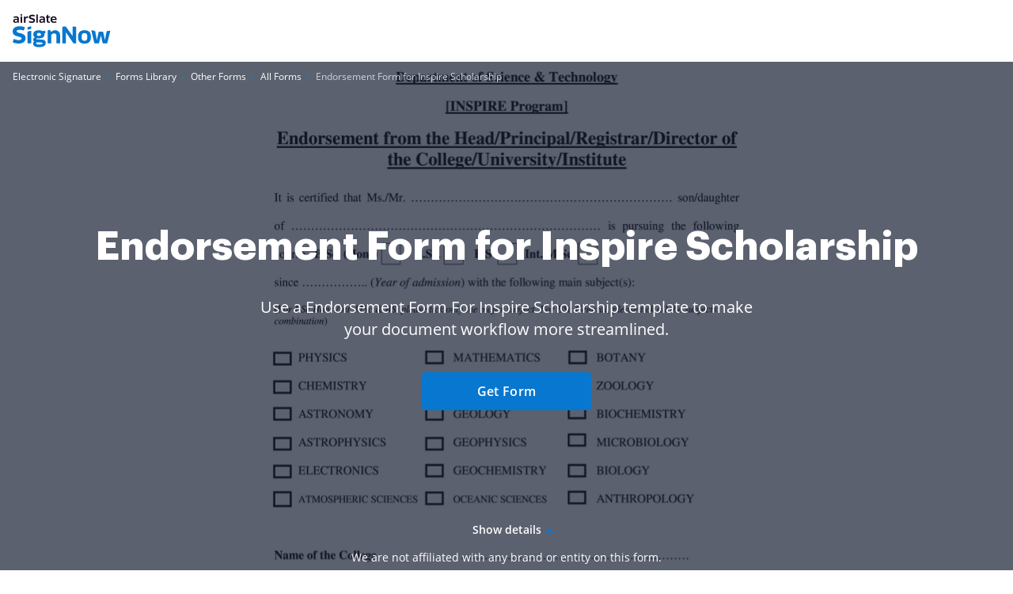

--- FILE ---
content_type: text/plain
request_url: https://www.signnow.com/mtrcs/g/collect?v=2&tid=G-MDTJN7SJVW&gtm=45je61r1v892514470z878265050za20gzb78265050zd78265050&_p=1769952172110&gcs=G111&gcd=13t3t3t3t5l1&npa=0&dma=0&cid=86533442.1769952174&ecid=1933691229&ul=en-us%40posix&sr=1280x720&_fplc=0&ur=US-OH&frm=0&pscdl=noapi&_eu=AAAAAGQ&sst.rnd=1312571419.1769952173&sst.tft=1769952172110&sst.lpc=31622204&sst.navt=n&sst.ude=1&sst.sw_exp=1&_s=2&tag_exp=103116026~103200004~104527906~104528500~104573694~104684208~104684211~115616985~115938465~115938469~116185181~116185182~116988316~117041588&dl=https%3A%2F%2Fwww.signnow.com%2Ffill-and-sign-pdf-form%2F73846-endorsement-form-for-inspire-scholarship&sid=1769952173&sct=1&seg=0&dt=Endorsement%20Form%20for%20Inspire%20Scholarship%20-%20Fill%20Out%20and%20Sign%20Printable%20PDF%20Template%20%7C%20airSlate%20SignNow&_tu=DA&en=GR_landings_view&_c=1&_et=18&tfd=2942&richsstsse
body_size: 587
content:
event: message
data: {"send_pixel":["https://analytics.google.com/g/s/collect?dma=0&npa=0&gcs=G111&gcd=13t3t3t3t5l1&gtm=45j91e61s0h1v892514470z878265050z9850111928za20gzb78265050zd78265050&tag_exp=103116026~103200004~104527906~104528500~104573694~104684208~104684211~115616985~115938465~115938469~116185181~116185182~116988316~117041588~117227944&_is_sw=0&_tu=DA&_gsid=MDTJN7SJVWt7BTWEZFrOaWmeIIg-Npww"],"options":{}}

event: message
data: {"send_pixel":["${transport_url}/_/set_cookie?val=y5bgA%2BpwLCaTt0aJ2V8CCINLBXx8ckgO9nCqfqaezDpXEjAekwxC9jGbX4wzxFgjdvO23Um2epYKX7Tp2H341LbZEPCsErgSTZFuS5teQ7pw3iJYQzWTN3WSXm8cZZ%2FqMux%2BsTCHvMdziu0%2F%2FEOS%2B6CCgZdURK4DSD%2B5fgUpETBxgjrU8x3PeFyErg%3D%3D&path=${encoded_path}"]}

event: message
data: {"response":{"status_code":200,"body":""}}



--- FILE ---
content_type: text/plain
request_url: https://www.signnow.com/mtrcs/g/collect?v=2&tid=G-MDTJN7SJVW&gtm=45je61r1v892514470z878265050za20gzb78265050zd78265050&_p=1769952172110&gcs=G111&gcd=13t3t3t3t5l1&npa=0&dma=0&cid=86533442.1769952174&ecid=1933691229&ul=en-us%40posix&sr=1280x720&_fplc=0&ur=US-OH&frm=0&pscdl=noapi&_eu=AAAAAGA&sst.rnd=1312571419.1769952173&sst.tft=1769952172110&sst.lpc=31622204&sst.navt=n&sst.ude=1&sst.sw_exp=1&_s=1&tag_exp=103116026~103200004~104527906~104528500~104573694~104684208~104684211~115616985~115938465~115938469~116185181~116185182~116988316~117041588&dl=https%3A%2F%2Fwww.signnow.com%2Ffill-and-sign-pdf-form%2F73846-endorsement-form-for-inspire-scholarship&sid=1769952173&sct=1&seg=0&dt=Endorsement%20Form%20for%20Inspire%20Scholarship%20-%20Fill%20Out%20and%20Sign%20Printable%20PDF%20Template%20%7C%20airSlate%20SignNow&_tu=DA&en=page_view&_fv=1&_nsi=1&_ss=1&up.ab_tower_guest_id=af738f7742.1769952170&tfd=2922&richsstsse
body_size: 1824
content:
event: message
data: {"send_pixel":["https://analytics.google.com/g/s/collect?dma=0&npa=0&gcs=G111&gcd=13t3t3t3t5l1&gtm=45j91e61s0v892514470z878265050z9850111928za20gzb78265050zd78265050&tag_exp=103116026~103200004~104527906~104528500~104573694~104684208~104684211~115616985~115938465~115938469~116185181~116185182~116988316~117041588~117227944&_is_sw=0&_tu=DA&_gsid=MDTJN7SJVW6uy6n6cPyOjuILS4adQ8Dg"],"options":{}}

event: message
data: {"send_pixel":["https://stats.g.doubleclick.net/g/collect?v=2&dma=0&npa=0&gcs=G111&gcd=13t3t3t3t5l1&tid=G-MDTJN7SJVW&cid=86533442.1769952174&gtm=45j91e61s0v892514470z878265050z9850111928za20gzb78265050zd78265050&tag_exp=103116026~103200004~104527906~104528500~104573694~104684208~104684211~115616985~115938465~115938469~116185181~116185182~116988316~117041588~117227944&_is_sw=0&_tu=DA&aip=1"],"options":{}}

event: message
data: {"send_pixel":["${transport_url}/_/set_cookie?val=A5OAL82MVVM%2Fm%2BscXw7Z%2Fwm9wFIdelJXx0EQaGX%2F1xmNaU2701%2F3IYGK8VBARRm%2FGz%2BoYRAm7KPkNkEm3UYZFeuij9unRD0fTJhklsT%2FiQH4KFAxxI6y2fbAfP8b0WDLYTqgZ9AuczqPj6oL8IFUm7VVnJ81u39cuxY7EFYaE2%2FgPOAasgqbTnXygA%3D%3D&path=${encoded_path}"]}

event: message
data: {"send_pixel":["${transport_url}/_/set_cookie?val=97%2B6mXLXEM8tKdkyrIapdfCKmxhJUvcplmaQwkmMi8Mt0zwW5G2APf9Bik5ktU7p2gMq63MzOlfd6QtEBmciHE63zdYHNfxB%2BDylowHMaEcQMyP8z6RrBrBAnHfGVQr3UKiTM28O5pny%2FC0byIdJWa1W800v4zXnGpLLBxXItDPUGgwG%2BO7X9g%3D%3D&path=${encoded_path}"]}

event: message
data: {"send_pixel":["${transport_url}/_/set_cookie?val=yX66d6E1%2BAicKFFadnn%2F22uf5p4Tr%2Fy%2BzZuxRQ3TTfD4izgL89PXvaMKOczWS3Q7MO2BpQ0CPVZujnHKJRP9sq21zs2G4KvaBrYYbJMP03dbXz1iz3NcFz4iJAAwBtWa2j61rDtmfSMzkYvAFSPkp5UQeqnufcUGWC63i5oFgnWMZ8q%2Fu3F994gkNtl9XUA%3D&path=${encoded_path}"]}

event: message
data: {"send_pixel":["${transport_url}/_/set_cookie?val=aEZZgeCMU0Ze8AT8NWn%2B1cRdXKLddQBGy%2BfCk06FRQ7suh%2BMouDQuRu3W76JqjI%2Fm5ZC9ZsAR8AmOKcFYcG8Vc0uEUIE36me5Tt4QkaIVOgCL62%2BXl2ZY%2Bc5Pd9i2o3ExGnaN4ZKg7z9DGuptDG792eO9bCHA3xlZCseZRrUxnTJLE8lgtav7%2FiknryOV4m9sQmMdg%3D%3D&path=${encoded_path}"]}

event: message
data: {"send_pixel":["${transport_url}/_/set_cookie?val=%2FZc7ysV35g2DTj%2FxuAnIVdh0LeYLALfchdeHU8oqIZaeCrb9kMbEAgcvwtG%2BUIrD5iEgKGTr%2Fh1WOg6RFbJLuRh8XAtHwsZHALxEWRBN3Ku5VT0Ewpb3n857mNrdDnYNQLpUXH9OItPnji2KlR7aiGXzZkks1WbA%2BF7H6TQa5l27LT0jiHGFqcroZPt%2FQP09PPtHaxBsHQ%3D%3D&path=${encoded_path}"]}

event: message
data: {"send_pixel":["${transport_url}/_/set_cookie?val=wm%2BlBWletJnC6PSdQYh62VoYC9RG24z0gCOtskoZ5RzvyOhBMIdC%2FU%2B%2BYVcLKqHEr3zu15K5y5bQxPb3%2Br72GxA580q4jFxkovlFe5t06ftrfAVrQC%2F6pjVSWM6yBaOug2%2B3IqHlPFmg%2BmxHKXaE8Qa8aj6n8XBsk0Ci3mmqOa5gTJ%2F8tVHM9%2BEQUzZhvHos8ZwmzjEf21vyEHUMMvunACqg83LGfpVQfM%2BctQ%3D%3D&path=${encoded_path}"]}

event: message
data: {"send_pixel":["${transport_url}/_/set_cookie?val=ELqSSH1MJf2CKcEh0QPsRjoaRetUp%2BaJx6XldIbx6Fq5PkwcTXaNMMYaPZCNsHUkiMDtlZiJdLKiYou%2BEkt2LGDEBIkCSVpUcTX32rlT7lr7sogNWp5SXp9Kazh7BftNOA81SIwwvpVlxKuECfD7U%2BsHIFzptle1DygGDzfFuUkxAjGCHfplcp7g7i7K0GGC4OvTnPiZ%2BcCNcbZsZGPes2%2BZ2nVtlkPcoKrptw%3D%3D&path=${encoded_path}"]}

event: message
data: {"send_pixel":["${transport_url}/_/set_cookie?val=QyRMZQsBad25YpuldOxi1fhQ0W%2BpdxseL6WkFIYXdsXnVVdmhdJGvjT%2FRlLPsWgKUc89HaOeW7u40d9WPlvjevJ4zZMKyu%2BkWrYgI49D13FJw%2Bt1YaSxJbtpnploo3q5fGJ3XddWv4PftFsJmks8nkAvl%2B5varByEVf1tUsAepyYypF9UbPZJrHMBoZ3%2BCFD1%2B5DEP9S&path=${encoded_path}"]}

event: message
data: {"send_pixel":["https://c.bing.com/c.gif?Red3=BACID_350519&vid=8a31380a0cb94a28b83e9c195edf9f23"]}

event: message
data: {"response":{"status_code":200,"body":""}}



--- FILE ---
content_type: text/plain
request_url: https://www.signnow.com/mtrcs/g/collect?v=2&tid=G-MDTJN7SJVW&gtm=45je61r1v892514470z878265050za20gzb78265050zd78265050&_p=1769952172110&gcs=G111&gcd=13t3t3t3t5l1&npa=0&dma=0&cid=86533442.1769952174&ecid=1933691229&ul=en-us%40posix&sr=1280x720&_fplc=0&ur=US-OH&frm=0&pscdl=noapi&_eu=AAAAAGQ&sst.rnd=1312571419.1769952173&sst.tft=1769952172110&sst.lpc=31622204&sst.navt=n&sst.ude=1&sst.sw_exp=1&_s=3&tag_exp=103116026~103200004~104527906~104528500~104573694~104684208~104684211~115616985~115938465~115938469~116185181~116185182~116988316~117041588&dl=https%3A%2F%2Fwww.signnow.com%2Ffill-and-sign-pdf-form%2F73846-endorsement-form-for-inspire-scholarship&sid=1769952173&sct=1&seg=0&dt=Endorsement%20Form%20for%20Inspire%20Scholarship%20-%20Fill%20Out%20and%20Sign%20Printable%20PDF%20Template%20%7C%20airSlate%20SignNow&_tu=DA&en=GR_pdffiller-form-page_view&_c=1&_et=19&tfd=2981&richsstsse
body_size: 497
content:
event: message
data: {"send_pixel":["https://analytics.google.com/g/s/collect?dma=0&npa=0&gcs=G111&gcd=13t3t3t3t5l1&gtm=45j91e61s0v892514470z878265050z9850111928za20gzb78265050zd78265050&tag_exp=103116026~103200004~104527906~104528500~104573694~104684208~104684211~115616985~115938465~115938469~116185181~116185182~116988316~117041588~117227944&_is_sw=0&_tu=DA&_gsid=MDTJN7SJVW6eXOeCjzFcdxzCXwu20iyg"],"options":{}}

event: message
data: {"send_pixel":["${transport_url}/_/set_cookie?val=gEC2oXjaRZLEhoeHILaNS2%2B92O9i8Kw%2B0zkPTBXwcO0RzZSGFA7p%2FpC81kDQJvvGtWysFz%2FrMtFx9ER7AuFHQmThjuW179JpMiW4Sn%2F%2BKIRNyK9eCBI9oMal30DAqGMveXUP%2F5%2BcrGVu3SqmhVKOCNy4HLOGtKFPVXOVh%2FZF437gFLJAqjhp6hBQAw%3D%3D&path=${encoded_path}"]}

event: message
data: {"response":{"status_code":200,"body":""}}

